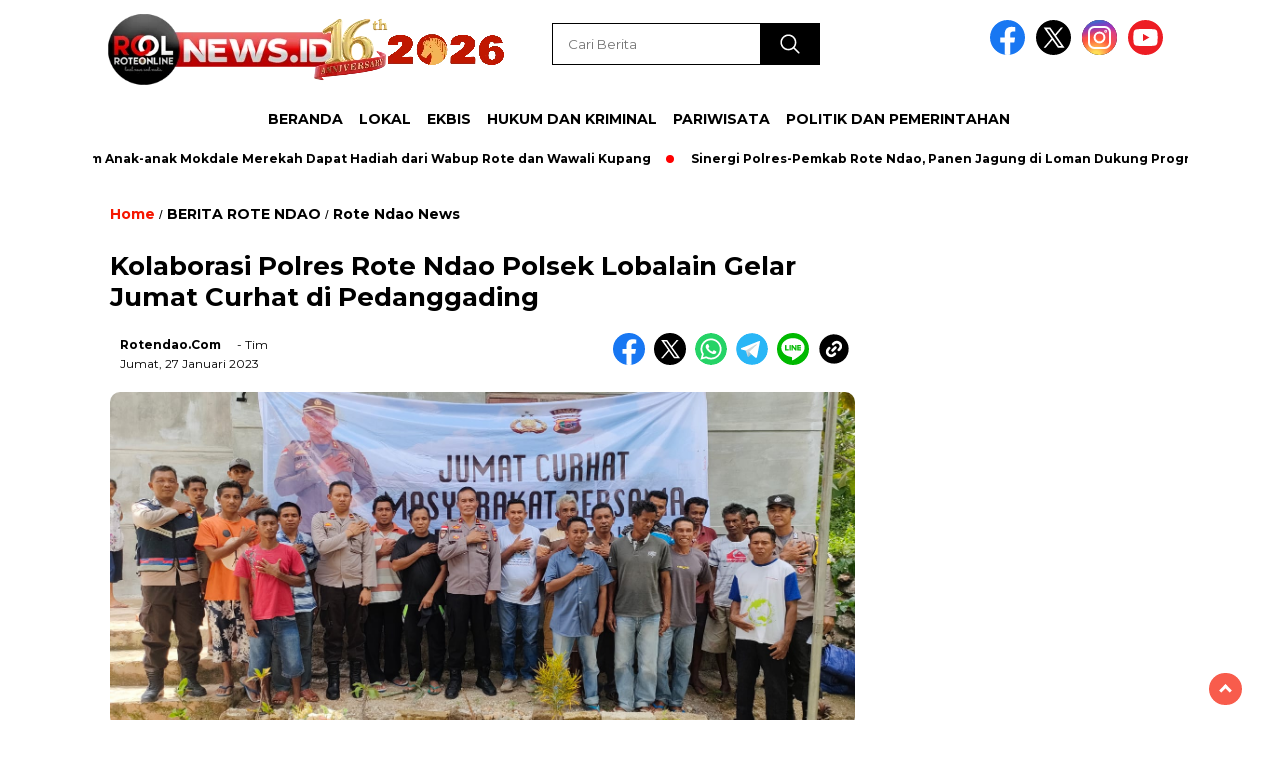

--- FILE ---
content_type: text/html; charset=UTF-8
request_url: https://roolnews.id/read/10766/kolaborasi-polres-rote-ndao-polsek-lobalain-gelar-jumat-curhat-di-pedanggading/
body_size: 13120
content:
<!doctype html>
<html class="no-js" lang="id" itemscope itemtype="https://schema.org/BlogPosting" >
<head>
<meta charset="UTF-8">
<link href="https://gmpg.org/xfn/11" rel="profile">
<link href="" rel="pingback">
<meta http-equiv="x-ua-compatible" content="ie=edge">
<title>Kolaborasi Polres Rote Ndao Polsek Lobalain Gelar Jumat Curhat di Pedanggading - RoteOnline News • Media</title>
<meta name="dc.title" content="Kolaborasi Polres Rote Ndao Polsek Lobalain Gelar Jumat Curhat di Pedanggading - RoteOnline News • Media">
<meta name="dc.description" content="ROOL • Kegiatan Jumat Curhat digelar Polres Rote Ndao bersama Polsek Lobalain di Dusun Pedanggading Desa Persiapan Loman Kecamatan Lobalain Kabupaten Rote Ndao. Kegiatan ini dilaksanakan pada Jumat (27/1/2023) pukul 09.00 Wita dan dipimpin langsung oleh Wakapolres Rote Ndao Kompol I Nyoman Surya Wiryawan, S.H. Kegiatan Jumat Curhat atau Nyantai&hellip;">
<meta name="dc.relation" content="https://roolnews.id/read/10766/kolaborasi-polres-rote-ndao-polsek-lobalain-gelar-jumat-curhat-di-pedanggading/">
<meta name="dc.source" content="https://roolnews.id/">
<meta name="dc.language" content="id_ID">
<meta name="description" content="ROOL • Kegiatan Jumat Curhat digelar Polres Rote Ndao bersama Polsek Lobalain di Dusun Pedanggading Desa Persiapan Loman Kecamatan Lobalain Kabupaten Rote Ndao. Kegiatan ini dilaksanakan pada Jumat (27/1/2023) pukul 09.00 Wita dan dipimpin langsung oleh Wakapolres Rote Ndao Kompol I Nyoman Surya Wiryawan, S.H. Kegiatan Jumat Curhat atau Nyantai&hellip;">
<meta name="robots" content="index, follow, max-snippet:-1, max-image-preview:large, max-video-preview:-1">
<link rel="canonical" href="https://roolnews.id/read/10766/kolaborasi-polres-rote-ndao-polsek-lobalain-gelar-jumat-curhat-di-pedanggading/">
<meta property="og:url" content="https://roolnews.id/read/10766/kolaborasi-polres-rote-ndao-polsek-lobalain-gelar-jumat-curhat-di-pedanggading/">
<meta property="og:site_name" content="RoteOnline News • Media">
<meta property="og:locale" content="id_ID">
<meta property="og:type" content="article">
<meta property="article:author" content="https://www.facebook.com/roolnewsid">
<meta property="article:publisher" content="https://www.facebook.com/roolnewsid">
<meta property="article:section" content="BERITA ROTE NDAO">
<meta property="og:title" content="Kolaborasi Polres Rote Ndao Polsek Lobalain Gelar Jumat Curhat di Pedanggading - RoteOnline News • Media">
<meta property="og:description" content="ROOL • Kegiatan Jumat Curhat digelar Polres Rote Ndao bersama Polsek Lobalain di Dusun Pedanggading Desa Persiapan Loman Kecamatan Lobalain Kabupaten Rote Ndao. Kegiatan ini dilaksanakan pada Jumat (27/1/2023) pukul 09.00 Wita dan dipimpin langsung oleh Wakapolres Rote Ndao Kompol I Nyoman Surya Wiryawan, S.H. Kegiatan Jumat Curhat atau Nyantai&hellip;">
<meta property="og:image" content="https://roolnews.id/wp-content/uploads/2023/01/IMG-20230127-WA0020.jpg">
<meta property="og:image:secure_url" content="https://roolnews.id/wp-content/uploads/2023/01/IMG-20230127-WA0020.jpg">
<meta property="og:image:width" content="1600">
<meta property="og:image:height" content="719">
<meta name="twitter:card" content="summary">
<meta name="twitter:title" content="Kolaborasi Polres Rote Ndao Polsek Lobalain Gelar Jumat Curhat di Pedanggading - RoteOnline News • Media">
<meta name="twitter:description" content="ROOL • Kegiatan Jumat Curhat digelar Polres Rote Ndao bersama Polsek Lobalain di Dusun Pedanggading Desa Persiapan Loman Kecamatan Lobalain Kabupaten Rote Ndao. Kegiatan ini dilaksanakan pada Jumat (27/1/2023) pukul 09.00 Wita dan dipimpin langsung oleh Wakapolres Rote Ndao Kompol I Nyoman Surya Wiryawan, S.H. Kegiatan Jumat Curhat atau Nyantai&hellip;">
<meta name="twitter:image" content="https://roolnews.id/wp-content/uploads/2023/01/IMG-20230127-WA0020-1024x460.jpg">
<link rel='dns-prefetch' href='//cdnjs.cloudflare.com'/>
<link rel='dns-prefetch' href='//fonts.googleapis.com'/>
<link rel="alternate" type="application/rss+xml" title="RoteOnline News • Media &raquo; Feed" href="https://roolnews.id/feed/"/>
<script id="wpp-js" src="https://roolnews.id/wp-content/plugins/wordpress-popular-posts/assets/js/wpp.min.js?ver=7.3.3" data-sampling="0" data-sampling-rate="100" data-api-url="https://roolnews.id/wp-json/wordpress-popular-posts" data-post-id="10766" data-token="90a7f03f14" data-lang="0" data-debug="0"></script>
<style id='wp-img-auto-sizes-contain-inline-css'>img:is([sizes=auto i],[sizes^="auto," i]){contain-intrinsic-size:3000px 1500px}</style>
<link rel="stylesheet" href="https://roolnews.id/wp-content/cache/speedycache/roolnews.id/assets/262282b4413c0f08-262282b4413c0f08-combined.css" />
<style id='classic-theme-styles-inline-css'>.wp-block-button__link{color:#fff;background-color:#32373c;border-radius:9999px;box-shadow:none;text-decoration:none;padding:calc(.667em + 2px) calc(1.333em + 2px);font-size:1.125em}.wp-block-file__button{background:#32373c;color:#fff;text-decoration:none}</style>
<style id='wpseopress-local-business-style-inline-css'>span.wp-block-wpseopress-local-business-field{margin-right:8px}</style>
<style id='wpseopress-table-of-contents-style-inline-css'>.wp-block-wpseopress-table-of-contents li.active>a{font-weight:bold}</style>
<style id='global-styles-inline-css'>:root{--wp--preset--aspect-ratio--square:1;--wp--preset--aspect-ratio--4-3:4/3;--wp--preset--aspect-ratio--3-4:3/4;--wp--preset--aspect-ratio--3-2:3/2;--wp--preset--aspect-ratio--2-3:2/3;--wp--preset--aspect-ratio--16-9:16/9;--wp--preset--aspect-ratio--9-16:9/16;--wp--preset--color--black:#000000;--wp--preset--color--cyan-bluish-gray:#abb8c3;--wp--preset--color--white:#ffffff;--wp--preset--color--pale-pink:#f78da7;--wp--preset--color--vivid-red:#cf2e2e;--wp--preset--color--luminous-vivid-orange:#ff6900;--wp--preset--color--luminous-vivid-amber:#fcb900;--wp--preset--color--light-green-cyan:#7bdcb5;--wp--preset--color--vivid-green-cyan:#00d084;--wp--preset--color--pale-cyan-blue:#8ed1fc;--wp--preset--color--vivid-cyan-blue:#0693e3;--wp--preset--color--vivid-purple:#9b51e0;--wp--preset--gradient--vivid-cyan-blue-to-vivid-purple:linear-gradient(135deg,rgb(6,147,227) 0%,rgb(155,81,224) 100%);--wp--preset--gradient--light-green-cyan-to-vivid-green-cyan:linear-gradient(135deg,rgb(122,220,180) 0%,rgb(0,208,130) 100%);--wp--preset--gradient--luminous-vivid-amber-to-luminous-vivid-orange:linear-gradient(135deg,rgb(252,185,0) 0%,rgb(255,105,0) 100%);--wp--preset--gradient--luminous-vivid-orange-to-vivid-red:linear-gradient(135deg,rgb(255,105,0) 0%,rgb(207,46,46) 100%);--wp--preset--gradient--very-light-gray-to-cyan-bluish-gray:linear-gradient(135deg,rgb(238,238,238) 0%,rgb(169,184,195) 100%);--wp--preset--gradient--cool-to-warm-spectrum:linear-gradient(135deg,rgb(74,234,220) 0%,rgb(151,120,209) 20%,rgb(207,42,186) 40%,rgb(238,44,130) 60%,rgb(251,105,98) 80%,rgb(254,248,76) 100%);--wp--preset--gradient--blush-light-purple:linear-gradient(135deg,rgb(255,206,236) 0%,rgb(152,150,240) 100%);--wp--preset--gradient--blush-bordeaux:linear-gradient(135deg,rgb(254,205,165) 0%,rgb(254,45,45) 50%,rgb(107,0,62) 100%);--wp--preset--gradient--luminous-dusk:linear-gradient(135deg,rgb(255,203,112) 0%,rgb(199,81,192) 50%,rgb(65,88,208) 100%);--wp--preset--gradient--pale-ocean:linear-gradient(135deg,rgb(255,245,203) 0%,rgb(182,227,212) 50%,rgb(51,167,181) 100%);--wp--preset--gradient--electric-grass:linear-gradient(135deg,rgb(202,248,128) 0%,rgb(113,206,126) 100%);--wp--preset--gradient--midnight:linear-gradient(135deg,rgb(2,3,129) 0%,rgb(40,116,252) 100%);--wp--preset--font-size--small:13px;--wp--preset--font-size--medium:20px;--wp--preset--font-size--large:36px;--wp--preset--font-size--x-large:42px;--wp--preset--spacing--20:0.44rem;--wp--preset--spacing--30:0.67rem;--wp--preset--spacing--40:1rem;--wp--preset--spacing--50:1.5rem;--wp--preset--spacing--60:2.25rem;--wp--preset--spacing--70:3.38rem;--wp--preset--spacing--80:5.06rem;--wp--preset--shadow--natural:6px 6px 9px rgba(0, 0, 0, 0.2);--wp--preset--shadow--deep:12px 12px 50px rgba(0, 0, 0, 0.4);--wp--preset--shadow--sharp:6px 6px 0px rgba(0, 0, 0, 0.2);--wp--preset--shadow--outlined:6px 6px 0px -3px rgb(255, 255, 255), 6px 6px rgb(0, 0, 0);--wp--preset--shadow--crisp:6px 6px 0px rgb(0, 0, 0);}:where(.is-layout-flex){gap:0.5em;}:where(.is-layout-grid){gap:0.5em;}body .is-layout-flex{display:flex;}.is-layout-flex{flex-wrap:wrap;align-items:center;}.is-layout-flex > :is(*, div){margin:0;}body .is-layout-grid{display:grid;}.is-layout-grid > :is(*, div){margin:0;}:where(.wp-block-columns.is-layout-flex){gap:2em;}:where(.wp-block-columns.is-layout-grid){gap:2em;}:where(.wp-block-post-template.is-layout-flex){gap:1.25em;}:where(.wp-block-post-template.is-layout-grid){gap:1.25em;}.has-black-color{color:var(--wp--preset--color--black) !important;}.has-cyan-bluish-gray-color{color:var(--wp--preset--color--cyan-bluish-gray) !important;}.has-white-color{color:var(--wp--preset--color--white) !important;}.has-pale-pink-color{color:var(--wp--preset--color--pale-pink) !important;}.has-vivid-red-color{color:var(--wp--preset--color--vivid-red) !important;}.has-luminous-vivid-orange-color{color:var(--wp--preset--color--luminous-vivid-orange) !important;}.has-luminous-vivid-amber-color{color:var(--wp--preset--color--luminous-vivid-amber) !important;}.has-light-green-cyan-color{color:var(--wp--preset--color--light-green-cyan) !important;}.has-vivid-green-cyan-color{color:var(--wp--preset--color--vivid-green-cyan) !important;}.has-pale-cyan-blue-color{color:var(--wp--preset--color--pale-cyan-blue) !important;}.has-vivid-cyan-blue-color{color:var(--wp--preset--color--vivid-cyan-blue) !important;}.has-vivid-purple-color{color:var(--wp--preset--color--vivid-purple) !important;}.has-black-background-color{background-color:var(--wp--preset--color--black) !important;}.has-cyan-bluish-gray-background-color{background-color:var(--wp--preset--color--cyan-bluish-gray) !important;}.has-white-background-color{background-color:var(--wp--preset--color--white) !important;}.has-pale-pink-background-color{background-color:var(--wp--preset--color--pale-pink) !important;}.has-vivid-red-background-color{background-color:var(--wp--preset--color--vivid-red) !important;}.has-luminous-vivid-orange-background-color{background-color:var(--wp--preset--color--luminous-vivid-orange) !important;}.has-luminous-vivid-amber-background-color{background-color:var(--wp--preset--color--luminous-vivid-amber) !important;}.has-light-green-cyan-background-color{background-color:var(--wp--preset--color--light-green-cyan) !important;}.has-vivid-green-cyan-background-color{background-color:var(--wp--preset--color--vivid-green-cyan) !important;}.has-pale-cyan-blue-background-color{background-color:var(--wp--preset--color--pale-cyan-blue) !important;}.has-vivid-cyan-blue-background-color{background-color:var(--wp--preset--color--vivid-cyan-blue) !important;}.has-vivid-purple-background-color{background-color:var(--wp--preset--color--vivid-purple) !important;}.has-black-border-color{border-color:var(--wp--preset--color--black) !important;}.has-cyan-bluish-gray-border-color{border-color:var(--wp--preset--color--cyan-bluish-gray) !important;}.has-white-border-color{border-color:var(--wp--preset--color--white) !important;}.has-pale-pink-border-color{border-color:var(--wp--preset--color--pale-pink) !important;}.has-vivid-red-border-color{border-color:var(--wp--preset--color--vivid-red) !important;}.has-luminous-vivid-orange-border-color{border-color:var(--wp--preset--color--luminous-vivid-orange) !important;}.has-luminous-vivid-amber-border-color{border-color:var(--wp--preset--color--luminous-vivid-amber) !important;}.has-light-green-cyan-border-color{border-color:var(--wp--preset--color--light-green-cyan) !important;}.has-vivid-green-cyan-border-color{border-color:var(--wp--preset--color--vivid-green-cyan) !important;}.has-pale-cyan-blue-border-color{border-color:var(--wp--preset--color--pale-cyan-blue) !important;}.has-vivid-cyan-blue-border-color{border-color:var(--wp--preset--color--vivid-cyan-blue) !important;}.has-vivid-purple-border-color{border-color:var(--wp--preset--color--vivid-purple) !important;}.has-vivid-cyan-blue-to-vivid-purple-gradient-background{background:var(--wp--preset--gradient--vivid-cyan-blue-to-vivid-purple) !important;}.has-light-green-cyan-to-vivid-green-cyan-gradient-background{background:var(--wp--preset--gradient--light-green-cyan-to-vivid-green-cyan) !important;}.has-luminous-vivid-amber-to-luminous-vivid-orange-gradient-background{background:var(--wp--preset--gradient--luminous-vivid-amber-to-luminous-vivid-orange) !important;}.has-luminous-vivid-orange-to-vivid-red-gradient-background{background:var(--wp--preset--gradient--luminous-vivid-orange-to-vivid-red) !important;}.has-very-light-gray-to-cyan-bluish-gray-gradient-background{background:var(--wp--preset--gradient--very-light-gray-to-cyan-bluish-gray) !important;}.has-cool-to-warm-spectrum-gradient-background{background:var(--wp--preset--gradient--cool-to-warm-spectrum) !important;}.has-blush-light-purple-gradient-background{background:var(--wp--preset--gradient--blush-light-purple) !important;}.has-blush-bordeaux-gradient-background{background:var(--wp--preset--gradient--blush-bordeaux) !important;}.has-luminous-dusk-gradient-background{background:var(--wp--preset--gradient--luminous-dusk) !important;}.has-pale-ocean-gradient-background{background:var(--wp--preset--gradient--pale-ocean) !important;}.has-electric-grass-gradient-background{background:var(--wp--preset--gradient--electric-grass) !important;}.has-midnight-gradient-background{background:var(--wp--preset--gradient--midnight) !important;}.has-small-font-size{font-size:var(--wp--preset--font-size--small) !important;}.has-medium-font-size{font-size:var(--wp--preset--font-size--medium) !important;}.has-large-font-size{font-size:var(--wp--preset--font-size--large) !important;}.has-x-large-font-size{font-size:var(--wp--preset--font-size--x-large) !important;}:where(.wp-block-post-template.is-layout-flex){gap:1.25em;}:where(.wp-block-post-template.is-layout-grid){gap:1.25em;}:where(.wp-block-term-template.is-layout-flex){gap:1.25em;}:where(.wp-block-term-template.is-layout-grid){gap:1.25em;}:where(.wp-block-columns.is-layout-flex){gap:2em;}:where(.wp-block-columns.is-layout-grid){gap:2em;}:root :where(.wp-block-pullquote){font-size:1.5em;line-height:1.6;}</style>





<link rel='stylesheet' id='swiper-css-css' href='https://cdnjs.cloudflare.com/ajax/libs/Swiper/11.0.5/swiper-bundle.css?ver=11.0.5' media='all'/>
<link rel='stylesheet' id='google-fonts-css'  href="https://roolnews.id/wp-content/cache/speedycache/roolnews.id/fonts/000341ae3ea43c99f236f7174b0fa187/000341ae3ea43c99f236f7174b0fa187.css"  media='all'/>
<script src="https://roolnews.id/wp-includes/js/jquery/jquery.min.js?ver=3.7.1" id="jquery-core-js"></script>
<script src="https://roolnews.id/wp-includes/js/jquery/jquery-migrate.min.js?ver=3.4.1" id="jquery-migrate-js"></script>
<script src="https://roolnews.id/wp-content/themes/nomina/js/owl.carousel.min.js?ver=1" id="owljs-js"></script>
<script src="https://roolnews.id/wp-content/themes/nomina/js/lightslider.min.js?ver=6.9" id="lightslider-js"></script>
<script src="https://cdnjs.cloudflare.com/ajax/libs/Swiper/11.0.5/swiper-bundle.min.js?ver=11.0.5" id="script-swipe-js"></script>
<link rel="image_src" href="https://roolnews.id/wp-content/uploads/2023/01/IMG-20230127-WA0020.jpg"><meta name="msapplication-TileImage" content="https://roolnews.id/wp-content/uploads/2023/01/IMG-20230127-WA0020.jpg">
<meta property="og:image" content="https://roolnews.id/wp-content/uploads/2023/01/IMG-20230127-WA0020.jpg"><meta property="og:image:secure_url" content="https://roolnews.id/wp-content/uploads/2023/01/IMG-20230127-WA0020.jpg"><meta property="og:image:width" content="1600"><meta property="og:image:height" content="719"><meta property="og:image:alt" content="Desa Loman"><meta property="og:image:type" content="image/jpeg"><meta property="og:description" content="ROOL • Kegiatan Jumat Curhat digelar Polres Rote Ndao bersama Polsek Lobalain di Dusun Pedanggading Desa Persiapan Loman Kecamatan Lobalain Kabupaten Rote Ndao. Kegiatan ini dilaksanakan pada Jumat (27/1/2023) pukul 09.00 Wita dan dipimpin langsung oleh Wakapolres Rote Ndao Kompol I Nyoman Surya Wiryawan, S.H. Kegiatan Jumat Curhat atau Nyantai Bareng DOBRAK merupakan kegiatan yang..."><meta property="og:type" content="article"><meta property="og:locale" content="id"><meta property="og:site_name" content="RoteOnline News • Media"><meta property="og:title" content="Kolaborasi Polres Rote Ndao Polsek Lobalain Gelar Jumat Curhat di Pedanggading"><meta property="og:url" content="https://roolnews.id/read/10766/kolaborasi-polres-rote-ndao-polsek-lobalain-gelar-jumat-curhat-di-pedanggading/"><meta property="og:updated_time" content="2023-01-27T15:49:15+08:00">
<meta property="article:published_time" content="2023-01-27T07:49:15+00:00"><meta property="article:modified_time" content="2023-01-27T07:49:15+00:00"><meta property="article:section" content="BERITA ROTE NDAO"><meta property="article:section" content="Rote Ndao News"><meta property="article:author:username" content="rotendao.com">
<meta property="twitter:partner" content="ogwp"><meta property="twitter:card" content="summary_large_image"><meta property="twitter:image" content="https://roolnews.id/wp-content/uploads/2023/01/IMG-20230127-WA0020.jpg"><meta property="twitter:image:alt" content="Desa Loman"><meta property="twitter:title" content="Kolaborasi Polres Rote Ndao Polsek Lobalain Gelar Jumat Curhat di Pedanggading"><meta property="twitter:description" content="ROOL • Kegiatan Jumat Curhat digelar Polres Rote Ndao bersama Polsek Lobalain di Dusun Pedanggading Desa Persiapan Loman Kecamatan Lobalain Kabupaten Rote Ndao. Kegiatan ini dilaksanakan pada Jumat..."><meta property="twitter:url" content="https://roolnews.id/read/10766/kolaborasi-polres-rote-ndao-polsek-lobalain-gelar-jumat-curhat-di-pedanggading/"><meta property="twitter:label1" content="Reading time"><meta property="twitter:data1" content="Less than a minute">
<meta itemprop="image" content="https://roolnews.id/wp-content/uploads/2023/01/IMG-20230127-WA0020.jpg"><meta itemprop="name" content="Kolaborasi Polres Rote Ndao Polsek Lobalain Gelar Jumat Curhat di Pedanggading"><meta itemprop="description" content="ROOL • Kegiatan Jumat Curhat digelar Polres Rote Ndao bersama Polsek Lobalain di Dusun Pedanggading Desa Persiapan Loman Kecamatan Lobalain Kabupaten Rote Ndao. Kegiatan ini dilaksanakan pada Jumat (27/1/2023) pukul 09.00 Wita dan dipimpin langsung oleh Wakapolres Rote Ndao Kompol I Nyoman Surya Wiryawan, S.H. Kegiatan Jumat Curhat atau Nyantai Bareng DOBRAK merupakan kegiatan yang..."><meta itemprop="datePublished" content="2023-01-27"><meta itemprop="dateModified" content="2023-01-27T07:49:15+00:00">
<meta property="profile:username" content="rotendao.com">

<link rel="https://api.w.org/" href="https://roolnews.id/wp-json/"/><link rel="alternate" title="JSON" type="application/json" href="https://roolnews.id/wp-json/wp/v2/posts/10766"/><link rel="EditURI" type="application/rsd+xml" title="RSD" href="https://roolnews.id/xmlrpc.php?rsd"/>
<meta name="generator" content="WordPress 6.9"/>
<link rel='shortlink' href='https://roolnews.id/?p=10766'/>
<style id="admin-menu-logo-css">.asenha-admin-logo .ab-item, .asenha-admin-logo a{line-height:28px !important;display:flex;align-items:center;} .asenha-admin-logo img{vertical-align:middle;height:20px !important;} @media screen and (max-width:782px){
#wpadminbar li#wp-admin-bar-asenha-admin-bar-logo{display:block;} #wpadminbar li#wp-admin-bar-asenha-admin-bar-logo a{display:flex;margin-left:8px;} }</style>
<meta property="fb:app_id" content=""/><script async src="https://pagead2.googlesyndication.com/pagead/js/adsbygoogle.js?client=ca-pub-1591794555119381" crossorigin="anonymous"></script>            <style id="wpp-loading-animation-styles">@-webkit-keyframes bgslide{from{background-position-x:0}to{background-position-x:-200%}}@keyframes bgslide{from{background-position-x:0}to{background-position-x:-200%}}.wpp-widget-block-placeholder,.wpp-shortcode-placeholder{margin:0 auto;width:60px;height:3px;background:#dd3737;background:linear-gradient(90deg,#dd3737 0%,#571313 10%,#dd3737 100%);background-size:200% auto;border-radius:3px;-webkit-animation:bgslide 1s infinite linear;animation:bgslide 1s infinite linear}</style>
<style>.menu-utama > li > a, .headline-judul a, .news-feed-judul, .news-feed-judul-block, .news-feed-list .kategori, .judul-sidebar-right, .judul-sidebar-left, .judul-sidebar-single, .single-kategori a span, .judul-label-kategori span, .kategori-mobile, .category-kategori a, .wpp-list > li > a, .recent-post-widget a, .page-numbers, .menu-bawah li a, #category-content h2 a, .category-text-wrap, .judul-label-kategori, .category-kategori, .headline-label, .search-form .search-field, .recent-post-widget .waktu, .single-kategori a, #single-content h1, .tanggal-single, .related-post-wrap, .caption-photo, .tagname, .tagname a, .footer-copyright, .judul-berita-pilihan, .kategori-berita-pilihan, #berita-pilihan h2 a, #page-content h1, .judul-berita-rekomendasi, .kategori-berita-rekomendasi, #berita-rekomendasi h2, .mobile-berita-terbaru .berita-terbaru, .judul-berita-terbaru a, .mobile-kategori-berita-terbaru, .tanggal-berita-terbaru, .news-feed-text-block .tanggal, .menu-utama > li > ul.sub-menu > li a, .mobile-menu-kiri li a, .judul-headline, a.slider-kategori, a.judul-slider, .judul-thumbnail, .alamat, .before-widget, .before-widget select, .before-widget ul li a, .before-widget ul li, .nama-penulis, .desktop-berita-terbaru .berita-terbaru, .desktop-berita-terbaru-box p, .desktop-kategori-berita-terbaru, .error404 p, .headline-label-mobile-dua, h2.headline-judul-mobile-dua a, .wrap-text-headline-dua .tanggal, .judul-berita-pilihan, .before-widget h2, .judul-sidebar-right, .judul-sidebar-single, .marquee-baru a, .marquee-baru .inner a, .headline-tiga-text-wrap-mobile h2 a, .totalpembaca, h2.headline-judul-mobile a, .headline-label-mobile, .menu-network-wrap, .network-title, .menu-network-wrap a{font-family:'Montserrat', sans-serif;} .single-article-text, .single-article-text p{font-family:'Arial', sans-serif;font-size:16px;}  
#single-content figcaption.wp-element-caption, .wp-caption, .caption-photo, .caption-photo-buka-tutup{font-family:'Arial', sans-serif;} .menu-utama > li > a, .menu-bawah > li > a, .menu-utama > li > ul.sub-menu > li a{font-size:14px;} .menu-utama{text-align:center;} #single-content h1{text-align:left} .single-kategori{text-align:left;} .fluid-nav, footer, .scroll-to-continue{background:#fff;} .menu-utama{background:transparent;} .menu-utama li a, footer, .alamat, .menu-bawah li a, .footer-copyright{color:#000;} .nama-penulis a, single-kategori a, .single-article-text p a, .single-article-text h1 a, .single-article-text h2 a, .single-article-text h3 a, .single-article-text h4 a, .single-article-text h5 a, .single-article-text h6 a, .single-article-text ul li a, .single-article-text ol li a, .single-article-text div a, .single-article-text a, .judul-desktop-berita-terbaru:hover, .wpp-list > li > a.wpp-post-title:before, .recent-post-widget a:hover, #category-content h2 a, .single-kategori a{color:#000} .search-submit, .menu-utama > li > ul.sub-menu, .nav-links .current, .page-numbers:hover, .menu-utama > li > a:hover, .page-link-wrap span.current, .page-link-wrap a:hover{background:#000} .search-submit, .search-form .search-field, .mobile-menu-kiri-wrap form.search-form, .page-link-wrap span.current, a.post-page-numbers{border-color:#000} .line-satu, .line-dua, .line-tiga, .ad-middle .ad-title, .ad-middle .scroll-to-resume, .tagname span, .tagname a:hover, .headline-tiga-text-wrap-mobile{background:#000} .menu-utama > .current-menu-item > a, .menu-utama li a:hover{background-color:#e6e6e6} footer{border-color:#333333} .menu-utama > li > ul.sub-menu{border-color:#333333} .menu-utama > li > ul.sub-menu > li a:hover{background:#ccc;color:#000;}</style>
<meta name="generator" content="Elementor 3.34.2; features: e_font_icon_svg, additional_custom_breakpoints; settings: css_print_method-external, google_font-enabled, font_display-swap">
<style>.e-con.e-parent:nth-of-type(n+4):not(.e-lazyloaded):not(.e-no-lazyload),
.e-con.e-parent:nth-of-type(n+4):not(.e-lazyloaded):not(.e-no-lazyload) *{background-image:none !important;} @media screen and (max-height: 1024px) {
.e-con.e-parent:nth-of-type(n+3):not(.e-lazyloaded):not(.e-no-lazyload),
.e-con.e-parent:nth-of-type(n+3):not(.e-lazyloaded):not(.e-no-lazyload) *{background-image:none !important;} }
@media screen and (max-height: 640px) {
.e-con.e-parent:nth-of-type(n+2):not(.e-lazyloaded):not(.e-no-lazyload),
.e-con.e-parent:nth-of-type(n+2):not(.e-lazyloaded):not(.e-no-lazyload) *{background-image:none !important;} }</style>
<link rel="icon" href="https://roolnews.id/wp-content/uploads/2017/03/cropped-ROOLinvoice-1-150x150.png" sizes="32x32"/>
<link rel="icon" href="https://roolnews.id/wp-content/uploads/2017/03/cropped-ROOLinvoice-1-300x300.png" sizes="192x192"/>
<link rel="apple-touch-icon" href="https://roolnews.id/wp-content/uploads/2017/03/cropped-ROOLinvoice-1-300x300.png"/>
<meta name="msapplication-TileImage" content="https://roolnews.id/wp-content/uploads/2017/03/cropped-ROOLinvoice-1-300x300.png"/>
<style id="wp-custom-css">.menu-utama > .current-menu-item > a, .menu-utama li a:hover{background-color:rgba(255, 255, 255, 0.2);
 border-radius:999px;padding:8px 16px;backdrop-filter:blur(10px);-webkit-backdrop-filter:blur(10px);
 border:1px solid rgba(255, 255, 255, 0.3);
}</style>
<meta name="viewport" content="width=device-width, initial-scale=1, shrink-to-fit=no">
<meta name="theme-color" content="#ffffff"/>


<style>.search-submit{background-image:url('https://roolnews.id/wp-content/themes/nomina/img/icons8-search.svg');background-repeat:no-repeat;background-position:50% 50%;background-size:40%;} #sidebar-right, #sidebar-single{top:170px;} .logged-in header{top:0 !important;}</style>
<script data-cfasync="false" nonce="b443ade3-a1fe-4cee-9c31-da48b37a829d">try{(function(w,d){!function(j,k,l,m){if(j.zaraz)console.error("zaraz is loaded twice");else{j[l]=j[l]||{};j[l].executed=[];j.zaraz={deferred:[],listeners:[]};j.zaraz._v="5874";j.zaraz._n="b443ade3-a1fe-4cee-9c31-da48b37a829d";j.zaraz.q=[];j.zaraz._f=function(n){return async function(){var o=Array.prototype.slice.call(arguments);j.zaraz.q.push({m:n,a:o})}};for(const p of["track","set","debug"])j.zaraz[p]=j.zaraz._f(p);j.zaraz.init=()=>{var q=k.getElementsByTagName(m)[0],r=k.createElement(m),s=k.getElementsByTagName("title")[0];s&&(j[l].t=k.getElementsByTagName("title")[0].text);j[l].x=Math.random();j[l].w=j.screen.width;j[l].h=j.screen.height;j[l].j=j.innerHeight;j[l].e=j.innerWidth;j[l].l=j.location.href;j[l].r=k.referrer;j[l].k=j.screen.colorDepth;j[l].n=k.characterSet;j[l].o=(new Date).getTimezoneOffset();if(j.dataLayer)for(const t of Object.entries(Object.entries(dataLayer).reduce((u,v)=>({...u[1],...v[1]}),{})))zaraz.set(t[0],t[1],{scope:"page"});j[l].q=[];for(;j.zaraz.q.length;){const w=j.zaraz.q.shift();j[l].q.push(w)}r.defer=!0;for(const x of[localStorage,sessionStorage])Object.keys(x||{}).filter(z=>z.startsWith("_zaraz_")).forEach(y=>{try{j[l]["z_"+y.slice(7)]=JSON.parse(x.getItem(y))}catch{j[l]["z_"+y.slice(7)]=x.getItem(y)}});r.referrerPolicy="origin";r.src="/cdn-cgi/zaraz/s.js?z="+btoa(encodeURIComponent(JSON.stringify(j[l])));q.parentNode.insertBefore(r,q)};["complete","interactive"].includes(k.readyState)?zaraz.init():j.addEventListener("DOMContentLoaded",zaraz.init)}}(w,d,"zarazData","script");window.zaraz._p=async d$=>new Promise(ea=>{if(d$){d$.e&&d$.e.forEach(eb=>{try{const ec=d.querySelector("script[nonce]"),ed=ec?.nonce||ec?.getAttribute("nonce"),ee=d.createElement("script");ed&&(ee.nonce=ed);ee.innerHTML=eb;ee.onload=()=>{d.head.removeChild(ee)};d.head.appendChild(ee)}catch(ef){console.error(`Error executing script: ${eb}\n`,ef)}});Promise.allSettled((d$.f||[]).map(eg=>fetch(eg[0],eg[1])))}ea()});zaraz._p({"e":["(function(w,d){})(window,document)"]});})(window,document)}catch(e){throw fetch("/cdn-cgi/zaraz/t"),e;};</script></head>
<body class="wp-singular post-template-default single single-post postid-10766 single-format-standard wp-custom-logo wp-embed-responsive wp-theme-nomina elementor-default elementor-kit-15260">
<div id="sidebar-banner-mobile-top-header-parallax">
<a href="#" title="close" class="close-button w3-button w3-display-topright">CLOSE ADS
</a>
 <div class="sidebar-banner-mobile-top-header-parallax-wrap">
<div class="duaa">
<div class="tigaa"> <a href="https://rotendao.com"><img fetchpriority="high" width="320" height="480" src="https://roolnews.id/wp-content/uploads/2025/09/Iklan-Mobile-roolnews.id_.webp" class="image wp-image-18228 attachment-full size-full" alt="" style="max-width: 100%; height: auto;" decoding="async" srcset="https://roolnews.id/wp-content/uploads/2025/09/Iklan-Mobile-roolnews.id_.webp 320w, https://roolnews.id/wp-content/uploads/2025/09/Iklan-Mobile-roolnews.id_-200x300.webp 200w" sizes="(max-width: 320px) 100vw, 320px"/></a></div></div><p class="scroll-to-continue">
SCROLL TO CONTINUE WITH CONTENT 
</p></div></div><div id="sidebar-banner-bawah">
<div></div></div><header>
<div class="header-fixed">
<div class="header-shrink">
<a id="logo" href="https://roolnews.id/" rel="home"> <img src="https://roolnews.id/wp-content/uploads/2026/01/rool-logo_20260109_163105_0000.webp" alt="logo" width="400" height="77"/></a>				
<div class="media-social-header"> <a title="facebook" class="facebook-header" href="https://www.facebook.com/roolnewsid" target="_blank"><img src="https://roolnews.id/wp-content/themes/nomina/img/fb-icon.svg" alt="facebook" width="35" height="35"/></a> <a title="twitter" class="twitter-header" href="#" target="_blank"><img loading="lazy" src="https://roolnews.id/wp-content/themes/nomina/img/twitter-icon-baru.svg" alt="twiter" width="35" height="35"/></a> <a title="instagram" class="instagram-header" href="#" target="_blank"><img loading="lazy" src="https://roolnews.id/wp-content/themes/nomina/img/instagram-icon.svg" alt="instagram" width="35" height="35"/></a> <a title="youtube" class="youtube-header" href="#" target="_blank"><img loading="lazy" src="https://roolnews.id/wp-content/themes/nomina/img/youtube-icon.svg" alt="youtube" width="35" height="35"/></a></div><form method="get" class="search-form" action="https://roolnews.id/">
<input 
type="text" 
class="search-field" 
name="s" 
placeholder="Cari Berita" 
value="" 
/>
<input 
type="submit" 
class="search-submit" 
value="" 
/>
</form>
<div class="hamburger-button">
<div class="line-satu"></div><div class="line-dua"></div><div class="line-tiga"></div></div><div class="mobile-menu-kiri-wrap">
<a id="logo-menu-kiri" href="https://roolnews.id/" rel="home"> <img width="400" height="77" src="https://roolnews.id/wp-content/uploads/2026/01/rool-logo_20260109_163105_0000.webp" alt="logo"></a><span class="close-button-hamburger">&#10006;</span>
<div class="clr"></div><form method="get" class="search-form" action="https://roolnews.id/">
<input 
type="text" 
class="search-field" 
name="s" 
placeholder="Cari Berita" 
value="" 
/>
<input 
type="submit" 
class="search-submit" 
value="" 
/>
</form>
<div class="menu-menu-container"><ul id="menu-menu" class="mobile-menu-kiri"><li id="menu-item-16217" class="menu-item menu-item-type-custom menu-item-object-custom menu-item-home menu-item-16217"><a href="https://roolnews.id">BERANDA</a></li> <li id="menu-item-15285" class="menu-item menu-item-type-taxonomy menu-item-object-category current-post-ancestor current-menu-parent current-post-parent menu-item-15285"><a href="https://roolnews.id/topik/berita-rote-ndao/">LOKAL</a></li> <li id="menu-item-15286" class="menu-item menu-item-type-taxonomy menu-item-object-category menu-item-15286"><a href="https://roolnews.id/topik/ekbis/">EKBIS</a></li> <li id="menu-item-15287" class="menu-item menu-item-type-taxonomy menu-item-object-category menu-item-15287"><a href="https://roolnews.id/topik/polpehukam/">HUKUM DAN KRIMINAL</a></li> <li id="menu-item-15288" class="menu-item menu-item-type-taxonomy menu-item-object-category menu-item-15288"><a href="https://roolnews.id/topik/pariwisata/">PARIWISATA</a></li> <li id="menu-item-15289" class="menu-item menu-item-type-taxonomy menu-item-object-category menu-item-15289"><a href="https://roolnews.id/topik/politik-dan-pemerintahan/">POLITIK DAN PEMERINTAHAN</a></li></ul></div></div><div class="clr"></div></div><div class="fluid-nav">
<div class="menu-menu-container"><ul id="menu-menu-1" class="menu-utama"><li class="menu-item menu-item-type-custom menu-item-object-custom menu-item-home menu-item-16217"><a href="https://roolnews.id">BERANDA</a></li> <li class="menu-item menu-item-type-taxonomy menu-item-object-category current-post-ancestor current-menu-parent current-post-parent menu-item-15285"><a href="https://roolnews.id/topik/berita-rote-ndao/">LOKAL</a></li> <li class="menu-item menu-item-type-taxonomy menu-item-object-category menu-item-15286"><a href="https://roolnews.id/topik/ekbis/">EKBIS</a></li> <li class="menu-item menu-item-type-taxonomy menu-item-object-category menu-item-15287"><a href="https://roolnews.id/topik/polpehukam/">HUKUM DAN KRIMINAL</a></li> <li class="menu-item menu-item-type-taxonomy menu-item-object-category menu-item-15288"><a href="https://roolnews.id/topik/pariwisata/">PARIWISATA</a></li> <li class="menu-item menu-item-type-taxonomy menu-item-object-category menu-item-15289"><a href="https://roolnews.id/topik/politik-dan-pemerintahan/">POLITIK DAN PEMERINTAHAN</a></li></ul></div></div><div class="marquee-baru">
<div class="inner-wrap">
<div class="inner"> <p> <a href="https://roolnews.id/read/17456/bukan-sekadar-buku-senyum-anak-anak-mokdale-merekah-dapat-hadiah-dari-wabup-rote-dan-wawali-kupang/">Bukan Sekadar Buku, Senyum Anak-anak Mokdale Merekah Dapat Hadiah dari Wabup Rote dan Wawali Kupang</a> <a href="https://roolnews.id/read/17408/sinergi-polres-pemkab-rote-ndao-panen-jagung-di-loman-dukung-program-nasional/">Sinergi Polres-Pemkab Rote Ndao, Panen Jagung di Loman Dukung Program Nasional</a> <a href="https://roolnews.id/read/17398/k-sign-harapan-baru-menteri-trenggono-terima-gelar-adat-sebagai-manek-mana-nale-tasik/">K-SIGN Harapan Baru, Menteri Trenggono Terima Gelar Adat sebagai &#8216;Manek Mana Nale Tasik&#8217;</a> <a href="https://roolnews.id/read/17249/meksi-mooy-serap-aspirasi-pembangunan-fiulai-dan-infrastruktur-jadi-fokus-utama/">Meksi Mooy Serap Aspirasi, Pembangunan Fiulain dan Infrastruktur Jadi Fokus Utama</a> <a href="https://roolnews.id/read/17087/pemuda-gmit-efata-lekioen-gelar-cca-rayon-diadema-a-raih-juara-i/">Pemuda GMIT Efata Lekioen Gelar CCA, Rayon Diadema A Raih Juara I</a></p></div></div></div></div></header>
<div class="add-height"></div><div id="sidebar-banner-160x600-kanan">
<div></div></div><div id="sidebar-banner-160x600-kiri">
<div></div></div><div id="single-content-wrap">
<div id="single-content" class="post-17087 post type-post status-publish format-standard has-post-thumbnail hentry category-berita category-berita-rote-ndao category-news category-roolnews category-rotendaonews tag-berita-rote-ndao tag-breaking-news tag-gmit-efata-lekioen tag-pemuda-efata-lekioen tag-rote-ndao tag-rote-ndao-news">


<div class="wrap-kategori-tanggal"> <p class="single-kategori"><a href="https://roolnews.id"><span>Home</span></a> / <a href="https://roolnews.id/topik/berita-rote-ndao/" rel="category tag">BERITA ROTE NDAO</a> / <a href="https://roolnews.id/topik/rotendaonews/" rel="category tag">Rote Ndao News</a></p></div><h1>Kolaborasi Polres Rote Ndao Polsek Lobalain Gelar Jumat Curhat di Pedanggading</h1>
<div class="container-single-meta">
<div class="group-penulis-dan-tanggal"> <p class="nama-penulis"><span> <a href="#" title="Pos-pos oleh rotendao.com" rel="author">rotendao.com</a></span> - Tim</p> <p class="tanggal-single">Jumat, 27 Januari 2023</p></div><div class="single-media-social"> <a href="https://www.facebook.com/sharer/sharer.php?u=https://roolnews.id/read/10766/kolaborasi-polres-rote-ndao-polsek-lobalain-gelar-jumat-curhat-di-pedanggading/" onclick="window.open(this.href,'window','width=640,height=480,resizable,scrollbars,toolbar,menubar');return false;" title="share ke facebook"><img loading="lazy" src="https://roolnews.id/wp-content/themes/nomina/img/fb-icon.svg" alt="facebook" width="32" height="32"/></a> <a href="https://twitter.com/intent/tweet?text=https://roolnews.id/read/10766/kolaborasi-polres-rote-ndao-polsek-lobalain-gelar-jumat-curhat-di-pedanggading/" onclick="window.open(this.href,'window','width=640,height=480,resizable,scrollbars,toolbar,menubar') ;return false;" title="share ke twitter"><img loading="lazy" src="https://roolnews.id/wp-content/themes/nomina/img/twitter-icon-baru.svg" alt="twitter" width="32" height="32"/></a> <a href="https://wa.me/?text=*Kolaborasi Polres Rote Ndao Polsek Lobalain Gelar Jumat Curhat di Pedanggading* %0A%0AROOL • Kegiatan Jumat Curhat digelar Polres Rote Ndao bersama Polsek Lobalain di Dusun Pedanggading Desa Persiapan Loman Kecamatan Lobalain Kabupaten Rote Ndao. Kegiatan... %0A%0A_Baca selengkapnya:_ %0A https://roolnews.id/read/10766/kolaborasi-polres-rote-ndao-polsek-lobalain-gelar-jumat-curhat-di-pedanggading/" data-action="share/whatsapp/share" onclick="window.open(this.href,'window','width=640,height=480,resizable,scrollbars,toolbar,menubar') ;return false;" title="share ke whatsapp"><img src="https://roolnews.id/wp-content/themes/nomina/img/whatsapp-icon.svg" alt="whatsapp" width="32" height="32"/></a> <a href="https://t.me/share/url?url=https://roolnews.id/read/10766/kolaborasi-polres-rote-ndao-polsek-lobalain-gelar-jumat-curhat-di-pedanggading/" onclick="window.open(this.href,'window','width=640,height=480,resizable,scrollbars,toolbar,menubar') ;return false;" title="share ke telegram"><img src="https://roolnews.id/wp-content/themes/nomina/img/telegram-icon.svg" alt="telegram" width="32" height="32"/></a> <a href="https://social-plugins.line.me/lineit/share?url=https://roolnews.id/read/10766/kolaborasi-polres-rote-ndao-polsek-lobalain-gelar-jumat-curhat-di-pedanggading/" onclick="window.open(this.href,'window','width=640,height=480,resizable,scrollbars,toolbar,menubar') ;return false;" title="share ke line"><img src="https://roolnews.id/wp-content/themes/nomina/img/line-icon.svg" alt="line" width="32" height="32"/></a> <span class="clipboard" style="display: inline-block; cursor: pointer"><img src="https://roolnews.id/wp-content/themes/nomina/img/link-icon.svg" alt="copy" width="32" height="32"/></span><p class="copied"> URL berhasil dicopy</p></div></div><div class="media-sosial-mobile"> <a href="https://www.facebook.com/sharer/sharer.php?u=https://roolnews.id/read/10766/kolaborasi-polres-rote-ndao-polsek-lobalain-gelar-jumat-curhat-di-pedanggading/" onclick="window.open(this.href,'window','width=640,height=480,resizable,scrollbars,toolbar,menubar');return false;" title="share ke facebook"><img src="https://roolnews.id/wp-content/themes/nomina/img/fb-icon.svg" alt="facebook icon" width="32" height="32"/></a> <a href="https://twitter.com/intent/tweet?text=https://roolnews.id/read/10766/kolaborasi-polres-rote-ndao-polsek-lobalain-gelar-jumat-curhat-di-pedanggading/" onclick="window.open(this.href,'window','width=640,height=480,resizable,scrollbars,toolbar,menubar') ;return false;" title="share ke twitter"><img src="https://roolnews.id/wp-content/themes/nomina/img/twitter-icon-baru.svg" alt="twitter icon" width="32" height="32"/></a> <a href="https://wa.me/?text=*Kolaborasi Polres Rote Ndao Polsek Lobalain Gelar Jumat Curhat di Pedanggading* %0A%0AROOL • Kegiatan Jumat Curhat digelar Polres Rote Ndao bersama Polsek Lobalain di Dusun Pedanggading Desa Persiapan Loman Kecamatan Lobalain Kabupaten Rote Ndao. Kegiatan... %0A%0A_Baca selengkapnya:_ %0A https://roolnews.id/read/10766/kolaborasi-polres-rote-ndao-polsek-lobalain-gelar-jumat-curhat-di-pedanggading/" data-action="share/whatsapp/share" onclick="window.open(this.href,'window','width=640,height=480,resizable,scrollbars,toolbar,menubar') ;return false;" title="share ke whatsapp"><img src="https://roolnews.id/wp-content/themes/nomina/img/whatsapp-icon.svg" alt="whatsapp icon" width="32" height="32"/></a> <a href="https://t.me/share/url?url=https://roolnews.id/read/10766/kolaborasi-polres-rote-ndao-polsek-lobalain-gelar-jumat-curhat-di-pedanggading/" onclick="window.open(this.href,'window','width=640,height=480,resizable,scrollbars,toolbar,menubar') ;return false;" title="share ke telegram"><img src="https://roolnews.id/wp-content/themes/nomina/img/telegram-icon.svg" alt="telegram icon" width="32" height="32"/></a> <a href="https://social-plugins.line.me/lineit/share?url=https://roolnews.id/read/10766/kolaborasi-polres-rote-ndao-polsek-lobalain-gelar-jumat-curhat-di-pedanggading/" onclick="window.open(this.href,'window','width=640,height=480,resizable,scrollbars,toolbar,menubar') ;return false;" title="share ke line"><img src="https://roolnews.id/wp-content/themes/nomina/img/line-icon.svg" alt="line icon" width="32" height="32"/></a> <span class="clipboard-mobile" style="display: inline-block; cursor: pointer"><img src="https://roolnews.id/wp-content/themes/nomina/img/link-icon.svg" alt="copy" width="32" height="32"/></span><p class="copied-mobile"> URL berhasil dicopy</p></div><div class="clr"></div><p class="foto-utama"> <img src="https://roolnews.id/wp-content/uploads/2023/01/IMG-20230127-WA0020.jpg" alt="" width="800" height="533"/>
</p>
<div class="enlarge-font-wrap"> <button role="button" id="decreasetext"><span>A</span></button> <button role="button" id="resettext"> <span>A</span></button> <button role="button" id="increasetext"> <span>A</span></button></div><div id="single-article-text" class="single-article-text"> <p>ROOL • Kegiatan Jumat Curhat digelar Polres Rote Ndao bersama Polsek Lobalain di Dusun Pedanggading Desa Persiapan Loman Kecamatan Lobalain Kabupaten Rote Ndao.</p> <p>Kegiatan ini dilaksanakan pada Jumat (27/1/2023) pukul 09.00 Wita dan dipimpin langsung oleh Wakapolres Rote Ndao Kompol I Nyoman Surya Wiryawan, S.H.</p> <p>Kegiatan Jumat Curhat atau Nyantai Bareng DOBRAK merupakan kegiatan yang sama, yaitu mendengarkan keluh kesah masyarakat secara langsung.</p> <p>Pada kesempatan itu, terdapat enam orang warga Dusun Pedanggading Desa Persiapan Loman menyampaikan keluhannya, seperti terkait pelayanan Kepolisian, masalah susahnya mendapatkan pupuk subsidi, aksi ugal-ugalan angkutan umum saat mengangkut anak-anak sekolah, dan terkait penarikan laporan yang dilaporkan ke polisi.</p> <p>Kapolsek Lobalain Ipda I Gede Putu Parwata, S.H. menyatakan bahwa permasalahan yang disampaikan warga langsung ditanggapi oleh Wakapolres.</p> <p>Sementara itu, Pj Kepala Desa Persiapan Loman, Agusthinus Ndolu juga mengapresiasi kegiatan Jumat Curhat, menurutnya kegiatan tersebut memiliki nilai manfaat bagi masyarakat dan diharapkan dapat menjadi program berkelanjutan. (*idf)</p></div><div class="related-post-wrap">
<p class="berita-terkait">
Berita Terkait</p>
<div class="related-post-box"> <a href="https://roolnews.id/read/19418/180-ton-bbm-segera-dikirim-ke-rote-ndao-menggunakan-kapal-navigasi/"> <span>180 Ton BBM Segera Dikirim ke Rote Ndao Menggunakan Kapal Navigasi</span></a></div><div class="related-post-box"> <a href="https://roolnews.id/read/19412/terus-kawal-bbm-pln-rote-papa-boi-pastikan-jadwal-layar-kapal-pengangkut-180-kl/"> <span>Terus Kawal BBM PLN Rote, &#8220;Papa Bo&#8217;i&#8221; Pastikan Jadwal Layar Kapal Pengangkut 180 KL</span></a></div><div class="related-post-box"> <a href="https://roolnews.id/read/19396/distankp-provinsi-ntt-bakal-dorong-hilirisasi-padi-gora-kacang-mbokak-dan-bawang-merah/"> <span>DistanKP Provinsi NTT Bakal Dorong Hilirisasi Padi Gora, Kacang Mbokak, dan Bawang Merah</span></a></div><div class="related-post-box"> <a href="https://roolnews.id/read/19400/pertamina-patra-niaga-masifkan-koordinasi-lintas-sektor-untuk-pastikan-kebutuhan-energi-di-rote-ndao/"> <span>Pertamina Patra Niaga Masifkan Koordinasi Lintas Sektor untuk Pastikan Kebutuhan Energi di Rote Ndao</span></a></div><div class="related-post-box"> <a href="https://roolnews.id/read/19392/listrik-padam-saatnya-detox-gadget-sambil-berendam-segar-di-oemau-akhir-pekan-ini/"> <span>Listrik Padam? Saatnya &#8216;Detox Gadget&#8217; Sambil Berendam Segar di Oemau Akhir Pekan Ini</span></a></div><div class="related-post-box"> <a href="https://roolnews.id/read/19370/gerak-cepat-bupati-dan-wabup-rote-ndao-bangun-komunikasi-strategis-atasi-krisis-listrik/"> <span>Gerak Cepat! Bupati dan Wabup Rote Ndao Bangun Komunikasi Strategis Atasi Krisis Listrik</span></a></div><div class="related-post-box"> <a href="https://roolnews.id/read/19361/krisis-bbm-akibat-cuaca-buruk-listrik-di-rote-ndao-hanya-akan-menyala-4-jam-sehari/"> <span>Krisis BBM Akibat Cuaca Buruk, Listrik di Rote Ndao Hanya Akan Menyala 4 Jam Sehari</span></a></div><div class="related-post-box"> <a href="https://roolnews.id/read/19352/dekatkan-layanan-ke-masyarakat-bupati-instruksikan-nakes-aktif-di-pustu-dan-posyandu/"> <span>Dekatkan Layanan ke Masyarakat, Bupati Instruksikan Nakes Aktif di Pustu dan Posyandu</span></a></div><div class="clr"></div></div><div class="clr"></div><div class="clr"></div><div class="desktop-berita-terbaru">
<p class="berita-terbaru">
Berita Terbaru</p>
<div class="desktop-berita-terbaru-box">
<a href="https://roolnews.id/read/19418/180-ton-bbm-segera-dikirim-ke-rote-ndao-menggunakan-kapal-navigasi/">
<p>
<img class="foto-desktop-berita-terbaru" src="https://roolnews.id/wp-content/uploads/2026/01/IMG-20260126-WA0010-225x129.webp" alt="" width="225" height="129"/></p> 			<p class="desktop-kategori-berita-terbaru">	
BERITA ROTE NDAO</p>
<p class="judul-desktop-berita-terbaru">180 Ton BBM Segera Dikirim ke Rote Ndao Menggunakan Kapal Navigasi</p>
<div class="clr"></div></a></div><div class="desktop-berita-terbaru-box">
<a href="https://roolnews.id/read/19412/terus-kawal-bbm-pln-rote-papa-boi-pastikan-jadwal-layar-kapal-pengangkut-180-kl/">
<p>
<img class="foto-desktop-berita-terbaru" src="https://roolnews.id/wp-content/uploads/2026/01/Simson-Polin_20260119_221358_Gallery-225x129.webp" alt="" width="225" height="129"/></p> 			<p class="desktop-kategori-berita-terbaru">	
BERITA ROTE NDAO</p>
<p class="judul-desktop-berita-terbaru">Terus Kawal BBM PLN Rote, &#8220;Papa Bo&#8217;i&#8221; Pastikan Jadwal Layar Kapal Pengangkut 180 KL</p>
<div class="clr"></div></a></div><div class="desktop-berita-terbaru-box">
<a href="https://roolnews.id/read/19396/distankp-provinsi-ntt-bakal-dorong-hilirisasi-padi-gora-kacang-mbokak-dan-bawang-merah/">
<p>
<img class="foto-desktop-berita-terbaru" src="https://roolnews.id/wp-content/uploads/2026/01/AISelect_20260124_175047_Lightroom-225x129.webp" alt="FOTO: Wakil Bupati Rote Ndao Apremoi Dudelusy Dethan saat bertemu bersama Kepala DistanKP Provinsi NTT Joaz Bily Oemboe Wanda di lokasi lahan pertanian yang dikelola YAO GMIT Kupang. Sabtu, (24/1/2026)" width="225" height="129"/></p> 			<p class="desktop-kategori-berita-terbaru">	
BERITA ROTE NDAO</p>
<p class="judul-desktop-berita-terbaru">DistanKP Provinsi NTT Bakal Dorong Hilirisasi Padi Gora, Kacang Mbokak, dan Bawang Merah</p>
<div class="clr"></div></a></div><div class="desktop-berita-terbaru-box">
<a href="https://roolnews.id/read/19400/pertamina-patra-niaga-masifkan-koordinasi-lintas-sektor-untuk-pastikan-kebutuhan-energi-di-rote-ndao/">
<p>
<img class="foto-desktop-berita-terbaru" src="https://roolnews.id/wp-content/uploads/2026/01/IMG-20260124-WA0057-225x129.webp" alt="" width="225" height="129"/></p> 			<p class="desktop-kategori-berita-terbaru">	
BERITA ROTE NDAO</p>
<p class="judul-desktop-berita-terbaru">Pertamina Patra Niaga Masifkan Koordinasi Lintas Sektor untuk Pastikan Kebutuhan Energi di Rote Ndao</p>
<div class="clr"></div></a></div><div class="desktop-berita-terbaru-box">
<a href="https://roolnews.id/read/19392/listrik-padam-saatnya-detox-gadget-sambil-berendam-segar-di-oemau-akhir-pekan-ini/">
<p>
<img class="foto-desktop-berita-terbaru" src="https://roolnews.id/wp-content/uploads/2026/01/Oemau_20260124_110833_Photos-225x129.webp" alt="" width="225" height="129"/></p> 			<p class="desktop-kategori-berita-terbaru">	
BERITA ROTE NDAO</p>
<p class="judul-desktop-berita-terbaru">Listrik Padam? Saatnya &#8216;Detox Gadget&#8217; Sambil Berendam Segar di Oemau Akhir Pekan Ini</p>
<div class="clr"></div></a></div><div class="desktop-berita-terbaru-box">
<a href="https://roolnews.id/read/19370/gerak-cepat-bupati-dan-wabup-rote-ndao-bangun-komunikasi-strategis-atasi-krisis-listrik/">
<p>
<img class="foto-desktop-berita-terbaru" src="https://roolnews.id/wp-content/uploads/2026/01/Rote-Ndao_20260123_211813_Photoroom-225x129.webp" alt="" width="225" height="129"/></p> 			<p class="desktop-kategori-berita-terbaru">	
BERITA ROTE NDAO</p>
<p class="judul-desktop-berita-terbaru">Gerak Cepat! Bupati dan Wabup Rote Ndao Bangun Komunikasi Strategis Atasi Krisis Listrik</p>
<div class="clr"></div></a></div></div></div><div class="mobile-berita-terkait">
<div class="related-post-wrap">
<p class="berita-terkait">
Berita Terkait</p>
<div class="related-post-box"> <p class="mobile-tanggal-terkait"> Senin, 26 Januari 2026 - 11:22 WITA</p> <a href="https://roolnews.id/read/19418/180-ton-bbm-segera-dikirim-ke-rote-ndao-menggunakan-kapal-navigasi/"> <span>180 Ton BBM Segera Dikirim ke Rote Ndao Menggunakan Kapal Navigasi</span></a></div><div class="related-post-box"> <p class="mobile-tanggal-terkait"> Minggu, 25 Januari 2026 - 21:16 WITA</p> <a href="https://roolnews.id/read/19412/terus-kawal-bbm-pln-rote-papa-boi-pastikan-jadwal-layar-kapal-pengangkut-180-kl/"> <span>Terus Kawal BBM PLN Rote, &#8220;Papa Bo&#8217;i&#8221; Pastikan Jadwal Layar Kapal Pengangkut 180 KL</span></a></div><div class="related-post-box"> <p class="mobile-tanggal-terkait"> Sabtu, 24 Januari 2026 - 18:26 WITA</p> <a href="https://roolnews.id/read/19396/distankp-provinsi-ntt-bakal-dorong-hilirisasi-padi-gora-kacang-mbokak-dan-bawang-merah/"> <span>DistanKP Provinsi NTT Bakal Dorong Hilirisasi Padi Gora, Kacang Mbokak, dan Bawang Merah</span></a></div><div class="related-post-box"> <p class="mobile-tanggal-terkait"> Sabtu, 24 Januari 2026 - 18:03 WITA</p> <a href="https://roolnews.id/read/19400/pertamina-patra-niaga-masifkan-koordinasi-lintas-sektor-untuk-pastikan-kebutuhan-energi-di-rote-ndao/"> <span>Pertamina Patra Niaga Masifkan Koordinasi Lintas Sektor untuk Pastikan Kebutuhan Energi di Rote Ndao</span></a></div><div class="related-post-box"> <p class="mobile-tanggal-terkait"> Sabtu, 24 Januari 2026 - 11:25 WITA</p> <a href="https://roolnews.id/read/19392/listrik-padam-saatnya-detox-gadget-sambil-berendam-segar-di-oemau-akhir-pekan-ini/"> <span>Listrik Padam? Saatnya &#8216;Detox Gadget&#8217; Sambil Berendam Segar di Oemau Akhir Pekan Ini</span></a></div><div class="clr"></div></div></div><div class="mobile-berita-terbaru">
<p class="berita-terbaru">
Berita Terbaru</p>
<div class="mobile-berita-terbaru-box">
<img class="foto-mobile-berita-terbaru" src="https://roolnews.id/wp-content/uploads/2026/01/IMG-20260126-WA0010-129x85.webp" alt="" width="129" height="85"/>
<p class="mobile-kategori-berita-terbaru">	
BERITA ROTE NDAO</p>
<p class="judul-berita-terbaru"><a href="https://roolnews.id/read/19418/180-ton-bbm-segera-dikirim-ke-rote-ndao-menggunakan-kapal-navigasi/">180 Ton BBM Segera Dikirim ke Rote Ndao Menggunakan Kapal Navigasi</a></p><p class="tanggal-berita-terbaru">Senin, 26 Jan 2026 -  11:22											 WITA</p>
<div class="clr"></div></div><div class="mobile-berita-terbaru-box">
<img class="foto-mobile-berita-terbaru" src="https://roolnews.id/wp-content/uploads/2026/01/Simson-Polin_20260119_221358_Gallery-129x85.webp" alt="" width="129" height="85"/>
<p class="mobile-kategori-berita-terbaru">	
BERITA ROTE NDAO</p>
<p class="judul-berita-terbaru"><a href="https://roolnews.id/read/19412/terus-kawal-bbm-pln-rote-papa-boi-pastikan-jadwal-layar-kapal-pengangkut-180-kl/">Terus Kawal BBM PLN Rote, &#8220;Papa Bo&#8217;i&#8221; Pastikan Jadwal Layar Kapal Pengangkut 180 KL</a></p><p class="tanggal-berita-terbaru">Minggu, 25 Jan 2026 -  21:16											 WITA</p>
<div class="clr"></div></div><div class="mobile-berita-terbaru-box">
<img class="foto-mobile-berita-terbaru" src="https://roolnews.id/wp-content/uploads/2026/01/AISelect_20260124_175047_Lightroom-129x85.webp" alt="FOTO: Wakil Bupati Rote Ndao Apremoi Dudelusy Dethan saat bertemu bersama Kepala DistanKP Provinsi NTT Joaz Bily Oemboe Wanda di lokasi lahan pertanian yang dikelola YAO GMIT Kupang. Sabtu, (24/1/2026)" width="129" height="85"/>
<p class="mobile-kategori-berita-terbaru">	
BERITA ROTE NDAO</p>
<p class="judul-berita-terbaru"><a href="https://roolnews.id/read/19396/distankp-provinsi-ntt-bakal-dorong-hilirisasi-padi-gora-kacang-mbokak-dan-bawang-merah/">DistanKP Provinsi NTT Bakal Dorong Hilirisasi Padi Gora, Kacang Mbokak, dan Bawang Merah</a></p><p class="tanggal-berita-terbaru">Sabtu, 24 Jan 2026 -  18:26											 WITA</p>
<div class="clr"></div></div><div class="mobile-berita-terbaru-box">
<img class="foto-mobile-berita-terbaru" src="https://roolnews.id/wp-content/uploads/2026/01/IMG-20260124-WA0057-129x85.webp" alt="" width="129" height="85"/>
<p class="mobile-kategori-berita-terbaru">	
BERITA ROTE NDAO</p>
<p class="judul-berita-terbaru"><a href="https://roolnews.id/read/19400/pertamina-patra-niaga-masifkan-koordinasi-lintas-sektor-untuk-pastikan-kebutuhan-energi-di-rote-ndao/">Pertamina Patra Niaga Masifkan Koordinasi Lintas Sektor untuk Pastikan Kebutuhan Energi di Rote Ndao</a></p><p class="tanggal-berita-terbaru">Sabtu, 24 Jan 2026 -  18:03											 WITA</p>
<div class="clr"></div></div><div class="mobile-berita-terbaru-box">
<img class="foto-mobile-berita-terbaru" src="https://roolnews.id/wp-content/uploads/2026/01/Oemau_20260124_110833_Photos-129x85.webp" alt="" width="129" height="85"/>
<p class="mobile-kategori-berita-terbaru">	
BERITA ROTE NDAO</p>
<p class="judul-berita-terbaru"><a href="https://roolnews.id/read/19392/listrik-padam-saatnya-detox-gadget-sambil-berendam-segar-di-oemau-akhir-pekan-ini/">Listrik Padam? Saatnya &#8216;Detox Gadget&#8217; Sambil Berendam Segar di Oemau Akhir Pekan Ini</a></p><p class="tanggal-berita-terbaru">Sabtu, 24 Jan 2026 -  11:25											 WITA</p>
<div class="clr"></div></div></div><div id="sidebar-single"></div><div class="clr"></div></div><script type="speculationrules">{"prefetch":[{"source":"document","where":{"and":[{"href_matches":"/*"},{"not":{"href_matches":["/wp-*.php","/wp-admin/*","/wp-content/uploads/*","/wp-content/*","/wp-content/plugins/*","/wp-content/themes/nomina/*","/*\\?(.+)"]}},{"not":{"selector_matches":"a[rel~=\"nofollow\"]"}},{"not":{"selector_matches":".no-prefetch, .no-prefetch a"}}]},"eagerness":"conservative"}]}</script>
<div id="fb-root"></div><script async defer crossorigin="anonymous" src="https://connect.facebook.net/en_US/sdk.js#xfbml=1&version=v21.0&appId=&autoLogAppEvents=1"></script><div style="display:none;"><a href="https://roolnews.id/e09d2f67a145789a">Secret Link</a></div><script>const lazyloadRunObserver=()=> {
const lazyloadBackgrounds=document.querySelectorAll(`.e-con.e-parent:not(.e-lazyloaded)`);
const lazyloadBackgroundObserver=new IntersectionObserver(( entries)=> {
entries.forEach(( entry)=> {
if(entry.isIntersecting){
let lazyloadBackground=entry.target;
if(lazyloadBackground){
lazyloadBackground.classList.add('e-lazyloaded');
}
lazyloadBackgroundObserver.unobserve(entry.target);
}});
}, { rootMargin: '200px 0px 200px 0px' });
lazyloadBackgrounds.forEach(( lazyloadBackground)=> {
lazyloadBackgroundObserver.observe(lazyloadBackground);
});
};
const events=[
'DOMContentLoaded',
'elementor/lazyload/observe',
];
events.forEach(( event)=> {
document.addEventListener(event, lazyloadRunObserver);
});</script>
<script src="https://roolnews.id/wp-content/cache/speedycache/roolnews.id/assets/82ec3d3c84390a2e-instantpage.js" id="speedycache_instant_page-js" defer data-wp-strategy="defer"></script>
<script src="https://roolnews.id/wp-content/cache/speedycache/roolnews.id/assets/477a1e93d2ff0ed6-script.js" id="script-js"></script>
<script src="https://roolnews.id/wp-content/themes/nomina/js/jquery.flexslider.js?ver=1.0" id="flexjs-js"></script>
<script id="thickbox-js-extra">var thickboxL10n={"next":"Berikutnya \u003E","prev":"\u003C Sebelumnya","image":"Gambar","of":"dari","close":"Tutup","noiframes":"Fitur ini memerlukan bingkai langsung di tempat. Anda memiliki iframe dinonaktifkan atau browser Anda tidak mendukung mereka.","loadingAnimation":"https://roolnews.id/wp-includes/js/thickbox/loadingAnimation.gif"};
//# sourceURL=thickbox-js-extra</script>
<script src="https://roolnews.id/wp-content/cache/speedycache/roolnews.id/assets/35284f9918198172-thickbox.js" id="thickbox-js"></script>


<footer>
<img class="logo-footer" src="https://roolnews.id/wp-content/uploads/2021/09/logo@2x.png" alt="logo-footer" width="320" height="62"/>
<div class="alamat"></div><div class="media-social-footer"> <a title="facebook" class="facebook-header" href="https://www.facebook.com/roolnewsid" target="_blank"><img src="https://roolnews.id/wp-content/themes/nomina/img/fb-icon.svg" alt="facebook" width="35" height="35"/></a> <a title="twitter" class="twitter-header" href="#" target="_blank"><img src="https://roolnews.id/wp-content/themes/nomina/img/twitter-icon-baru.svg" alt="twiter" width="35" height="35"/></a> <a title="instagram" class="instagram-header" href="#" target="_blank"><img src="https://roolnews.id/wp-content/themes/nomina/img/instagram-icon.svg" alt="instagram" width="35" height="35"/></a> <a title="youtube" class="instagram-header" href="#" target="_blank"><img src="https://roolnews.id/wp-content/themes/nomina/img/youtube-icon.svg" alt="youtube" width="35" height="35"/></a></div><div class="footer-copyright-wrap">
<div class="menu-menu-bawah-container"><ul id="menu-menu-bawah" class="menu-bawah"><li id="menu-item-16208" class="menu-item menu-item-type-custom menu-item-object-custom menu-item-16208"><a href="https://roolnews.id/pedoman-media-siber/">Pedoman Media Siber</a></li> <li id="menu-item-16209" class="menu-item menu-item-type-custom menu-item-object-custom menu-item-16209"><a href="https://roolnews.id/redaksi/">Redaksi</a></li> <li id="menu-item-16210" class="menu-item menu-item-type-custom menu-item-object-custom menu-item-16210"><a href="https://roolnews.id/disclaimer/">Disclaimer</a></li> <li id="menu-item-16216" class="menu-item menu-item-type-post_type menu-item-object-page menu-item-16216"><a href="https://roolnews.id/info-iklan/">Info Iklan</a></li></ul></div><p class="footer-copyright">
© 2010-2025 | ROTEONLINE NEWS &amp; MEDIA</p></div><div id="stop" class="scrollTop"> <span><a href="#" title="scroll to top"><i class="arrow up"></i></a></span></div></footer>
<script defer src="https://static.cloudflareinsights.com/beacon.min.js/vcd15cbe7772f49c399c6a5babf22c1241717689176015" integrity="sha512-ZpsOmlRQV6y907TI0dKBHq9Md29nnaEIPlkf84rnaERnq6zvWvPUqr2ft8M1aS28oN72PdrCzSjY4U6VaAw1EQ==" data-cf-beacon='{"version":"2024.11.0","token":"399d3266b5884b89b3f7e28a254710c1","r":1,"server_timing":{"name":{"cfCacheStatus":true,"cfEdge":true,"cfExtPri":true,"cfL4":true,"cfOrigin":true,"cfSpeedBrain":true},"location_startswith":null}}' crossorigin="anonymous"></script>
</body>
</html><!-- Cached by SpeedyCache, it took 0.19560813903809s--><!-- Refresh to see the cached version -->

--- FILE ---
content_type: text/html; charset=utf-8
request_url: https://www.google.com/recaptcha/api2/aframe
body_size: 268
content:
<!DOCTYPE HTML><html><head><meta http-equiv="content-type" content="text/html; charset=UTF-8"></head><body><script nonce="mizw5Cs_Mp_1WZokoKzKVg">/** Anti-fraud and anti-abuse applications only. See google.com/recaptcha */ try{var clients={'sodar':'https://pagead2.googlesyndication.com/pagead/sodar?'};window.addEventListener("message",function(a){try{if(a.source===window.parent){var b=JSON.parse(a.data);var c=clients[b['id']];if(c){var d=document.createElement('img');d.src=c+b['params']+'&rc='+(localStorage.getItem("rc::a")?sessionStorage.getItem("rc::b"):"");window.document.body.appendChild(d);sessionStorage.setItem("rc::e",parseInt(sessionStorage.getItem("rc::e")||0)+1);localStorage.setItem("rc::h",'1769461368208');}}}catch(b){}});window.parent.postMessage("_grecaptcha_ready", "*");}catch(b){}</script></body></html>